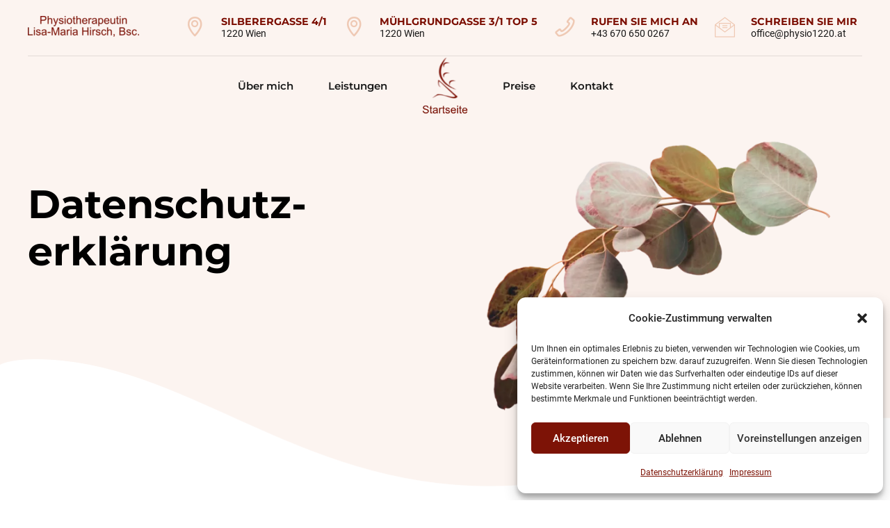

--- FILE ---
content_type: text/css
request_url: https://physio1220.at/wp-content/themes/tabula-child/style.css?ver=1.0.0
body_size: 2864
content:
/*
 Theme Name:   Tabula Child
 Theme URI:    http://tabula.bold-themes.com
 Description:  Tabula child theme
 Author:       BoldThemes
 Author URI:   http://bold-themes.com
 Template:     tabula
 Version:      1.0.0
 Tags:         one-column, right-sidebar, custom-menu, featured-images, sticky-post, theme-options, threaded-comments, translation-ready
 Text Domain:  tabula-child
*/


/* Theme customization starts here
-------------------------------------------------------------- */

/* Farbtest E1 */
.startseite-e1 .color-test .bt_bb_headline_content i {
	color: #FFC6A4 !important;
}
.startseite-e1 {
	background: -moz-linear-gradient(180deg, rgba(252,244,240,1) 48%, rgba(255,198,164,1) 100%), url(/wp-content/uploads/2024/03/ph-startseite-e1-b1-neu2.png) !important;
    background: -webkit-linear-gradient(180deg, rgba(252,244,240,1) 48%, rgba(255,198,164,1) 100%), url(/wp-content/uploads/2024/03/ph-startseite-e1-b1-neu2.png) !important;
    background: linear-gradient(180deg, rgba(252,244,240,1) 48%, rgba(255,198,164,1) 100%), url(/wp-content/uploads/2024/03/ph-startseite-e1-b1-neu2.png) !important;
}
.test-button-color .bt_bb_link {
	background: linear-gradient(45deg, #FFC6A4 0%, #AF5640 100%) !important;
}
/* Fliesstext */
body {
	font-size: 17px !important;
}
@media (max-width: 360px) {
	body {
	font-size: 14px !important;
}
}
/* Header */
.btMenuHorizontal .topBar {
	font-size: 1.0em !important;
}
.btMenuHorizontal .topBarInLogoArea, .btMenuHorizontal .topBar .topTools.btTopToolsLeft {
	height: 80px !important;
}
.btTopToolsLeft > .btTopBox.widget_media_image {
	padding-top: 10px;
}
.btMenuHorizontal .menuPort nav > ul > li.on > a:after, .btMenuHorizontal .menuPort nav > ul > li.current-menu-ancestor > a:after, .btMenuHorizontal .menuPort nav > ul > li.current-menu-item > a:after {
	transform: scale(0.1) !important;
}
.btMenuHorizontal .btIconWidgetTitle {
	color: #7B0D00 !important;
}
.menuPort {
	font-size: 15px !important;
}
.topBarInLogoArea .btIconWidget .btIconWidgetContent .btIconWidgetTitle {
	font-size: .85em !important;
}
/* Footer */
.bottom-footer {
	border-top: 1px solid #000;
	background-position: center bottom;
}
@media only screen and (max-width: 1980px) {
	.bottom-footer.bt_bb_color_scheme_2.bt_bb_section {
		background-image: url("/wp-content/uploads/2024/03/ph-footer-b1-3.png") !important;
	}
}
/* Buttons */
.bt_bb_color_scheme_5.bt_bb_button.bt_bb_style_filled a {
	background: rgb(239,201,180);
    background: -moz-linear-gradient(45deg, rgba(239,201,180,1) 0%, rgba(123,13,0,1) 100%);
    background: -webkit-linear-gradient(45deg, rgba(239,201,180,1) 0%, rgba(123,13,0,1) 100%);
    background: linear-gradient(45deg, rgba(239,201,180,1) 0%, rgba(123,13,0,1) 100%);
	box-shadow: unset !important;
}
.bt_bb_color_scheme_5.bt_bb_button.bt_bb_style_filled a:hover {
	color: #191919 !important;
	background: rgb(239,201,180);
    background: -moz-linear-gradient(45deg, rgba(239,201,180,0.5) 0%, rgba(123,13,0,0.5) 100%);
    background: -webkit-linear-gradient(45deg, rgba(239,201,180,0.5) 0%, rgba(123,13,0,0.5) 100%);
    background: linear-gradient(45deg, rgba(239,201,180,0.5) 0%, rgba(123,13,0,0.5) 100%);
	box-shadow: unset !important;
}
.btContactButton input[type='submit'] {
	color: #191919 !important;
	background: rgb(239,201,180);
    background: -moz-linear-gradient(45deg, rgba(239,201,180,1) 0%, rgba(123,13,0,1) 100%);
    background: -webkit-linear-gradient(45deg, rgba(239,201,180,1) 0%, rgba(123,13,0,1) 100%);
    background: linear-gradient(45deg, rgba(239,201,180,1) 0%, rgba(123,13,0,1) 100%);
	box-shadow: unset !important;
}
.btContactButton input:hover[type='submit'] {
	color: #191919 !important;
	background: rgb(239,201,180);
    background: -moz-linear-gradient(45deg, rgba(239,201,180,0.5) 0%, rgba(123,13,0,0.5) 100%);
    background: -webkit-linear-gradient(45deg, rgba(239,201,180,0.5) 0%, rgba(123,13,0,0.5) 100%);
    background: linear-gradient(45deg, rgba(239,201,180,0.5) 0%, rgba(123,13,0,0.5) 100%);
	box-shadow: unset !important;
}
/* Startseite E1 */
.startseite-e1 .bt_bb_headline_content i {
	font-style: normal;
	color: #efc9b4 !important;
}
.startseite-e1 .bt_bb_headline_content, .startseite-e1 p {
	max-width: 585px;
}
@media (max-width: 768px) {
	.startseite-e1 .banner {
		background-position: -80px 70% !important;
	}
}
/* Startseite E2 */
.startseite-e2 .spalte1 .bt_bb_icon_holder, .startseite-e2 .spalte2 .bt_bb_icon_holder, .startseite-e2 .spalte3 .bt_bb_icon_holder {
	visibility: hidden;
}
.startseite-e2 .spalte1 .bt_bb_icon_holder:after {
	visibility: visible;
	content: url(/wp-content/uploads/2024/02/ph-startseite-e2-i1.png);
}
.startseite-e2 .spalte1.bt_bb_fe_edit_box .bt_bb_icon_holder:after {
	visibility: visible;
	content: url(/wp-content/uploads/2024/02/ph-startseite-e2-i1-h.png);
}
.startseite-e2 .spalte2 .bt_bb_icon_holder:after {
	visibility: visible;
	content: url(/wp-content/uploads/2024/02/ph-startseite-e2-i2.png);
}
.startseite-e2 .spalte2.bt_bb_fe_edit_box .bt_bb_icon_holder:after {
	visibility: visible;
	content: url(/wp-content/uploads/2024/02/ph-startseite-e2-i2-h.png);
}
.startseite-e2 .spalte3 .bt_bb_icon_holder:after {
	visibility: visible;
	content: url(/wp-content/uploads/2024/02/ph-startseite-e2-i3.png);
}
.startseite-e2 .spalte3.bt_bb_fe_edit_box .bt_bb_icon_holder:after {
	visibility: visible;
	content: url(/wp-content/uploads/2024/02/ph-startseite-e2-i3-h.png);
}
@media only screen and (min-width: 1024px) {
	.startseite-e2-neu .bt_bb_image {
		max-width: 265.5px;
	}
}
.startseite-e2-neu .bt_bb_image,
.startseite-e2-neu .bt_bb_image.bt_bb_content_exists .bt_bb_image_content .bt_bb_image_content_flex .bt_bb_image_content_inner * {
    pointer-events: none;
}
/* Startseite E4 */
.startseite-e4 .bt_bb_accordion.bt_bb_color_scheme_8.bt_bb_style_outline .bt_bb_accordion_item.on .bt_bb_accordion_item_title_content, .startseite-e4 .bt_bb_accordion.bt_bb_color_scheme_8.bt_bb_style_outline .bt_bb_accordion_item:hover .bt_bb_accordion_item_title_content {
	background: rgb(239,201,180);
    background: -moz-linear-gradient(45deg, rgba(239,201,180,1) 0%, rgba(123,13,0,1) 100%);
    background: -webkit-linear-gradient(45deg, rgba(239,201,180,1) 0%, rgba(123,13,0,1) 100%);
    background: linear-gradient(45deg, rgba(239,201,180,1) 0%, rgba(123,13,0,1) 100%);
}
/* Startseite E6 */
.startseite-e6 .bt_bb_event_content_description {
	-webkit-line-clamp: 4 !important;
	max-height: 7.2em !important;
}
.startseite-e6 .bt_bb_event_date {
	visibility: hidden;
}
.startseite-e6 .bt_bb_event_date:before {
	visibility: visible;
	position: absolute;
	border-right: 1px solid #181818;
	padding-right: 0.3em;
	font-size: 3.2em;
    font-weight: 300;
}
.startseite-e6 .spalte1 .bt_bb_event_date:before {
	font-family: Essential;
	/* content: ""; */
	content: url(/wp-content/uploads/2024/02/ph-startseite-e2-i1.png);
}
.startseite-e6 .spalte2 .bt_bb_event_date:before {
	font-family: Icon7Stroke;
	/* content: ""; */
	content: url(/wp-content/uploads/2024/02/ph-startseite-e2-i3.png);
}
.startseite-e6 .spalte3 .bt_bb_event_date:before {
	font-family: Icon7Stroke;
	/* content: ""; */
	content: url(/wp-content/uploads/2024/02/ph-startseite-e6-i3.png);
}
.startseite-e6 .bt_bb_column .bt_bb_column_content, .startseite-e6 .bt_bb_column_inner .bt_bb_column_content {
	box-shadow: 0 15px 15px -10px rgba(0,0,0,.2);
}
.startseite-e6 .bt_bb_column .bt_bb_event_content_title {
	font-weight: 400 !important;
	font-family: 'Lato' !important;
	padding: 0 0 0 1em !important;
}
/* Startseite E7 */
.startseite-e7 .bt_bb_accordion_item:nth-child(1) .bt_bb_icon_holder, .startseite-e7 .bt_bb_accordion_item:nth-child(2) .bt_bb_icon_holder, .startseite-e7 .bt_bb_accordion_item:nth-child(3) .bt_bb_icon_holder  {
	visibility: hidden;
}
.startseite-e7 .bt_bb_accordion_item:nth-child(1) .bt_bb_icon_holder:after  {
	visibility: visible;
	margin-left: -30px;
	content: url(/wp-content/uploads/2024/02/ph-startseite-e7-i1.png);
}
.startseite-e7 .bt_bb_accordion_item:nth-child(2) .bt_bb_icon_holder:after  {
	visibility: visible;
	margin-left: -30px;
	content: url(/wp-content/uploads/2024/02/ph-startseite-e7-i2.png);
}
.startseite-e7 .bt_bb_accordion_item:nth-child(3) .bt_bb_icon_holder:after  {
	visibility: visible;
	margin-left: -30px;
	content: url(/wp-content/uploads/2024/02/ph-startseite-e7-i3.png);
}
/* Startseite E8 */
.btContact .btContactRow .icon_phone:before {
	content: "\e98e";
	font-family: Dripicons;
	color: #7B0D00;
	font-size: inherit;
}
.btContact .btContactRow .icon:before {
	color: #7B0D00 !important;
}
.startseite-e8 .bt_bb_cell_inner {
    box-shadow: 0px 0px 15px 0px rgba(0,0,0,.2);
}
body .btContactButton input[type='submit'] {
    background: linear-gradient(45deg, #FFC6A4 0%, #AF5640 100%) !important;
}
.startseite-e8 .bt_bb_cell_inner .btContactButton p {
	margin: 0px !important;
}

/* RECHTLICHE UNTERSEITEN */
.imp-header-all{line-height: 1.2; margin-top: 20px; margin-bottom: 10px;font-size: 28px !important;}
.imp-paragraph{margin-bottom: 10px; line-height: 26px; font-size: 16px;}
.ds-header-all{line-height: 1.2; margin-top: 20px; margin-bottom: 10px;}
.ds-header-1{font-size:28px !important;}
.ds-header-2{font-size:24px !important;}
.ds-header-3{font-size:20px !important;}
.ds-wrapper{margin-left: 20px;}
.ds-paragraph{margin-bottom: 10px; line-height: 26px; font-size: 16px;}

/* SEO MENU */
.menu-seo-seitenleiste-container{
	position: fixed !important;
	right: 0 !important;
	top: 50% !important;
	width: 200px !important;
	z-index: 9999999999999999;
}

*[id^="menu-seo-seitenleiste"]{
	list-style: none !important;
	margin: 0 !important;
	padding: 0 !important;
}

*[id^="menu-seo-seitenleiste"] > li{
	height: 44px !important;
	background-color: #efc9b4 !important;
	margin: 0px 0px 2px 0px !important;
	list-style: none !important;
}

*[id^="menu-seo-seitenleiste"] > li:last-child{
	margin-bottom: 0px !important;
}

*[id^="menu-seo-seitenleiste"] > li > a{
	width: 100% !important;
	height: 100% !important;
	float: left !important;
	color: #000000 !important;
	display: flex !important;
	flex-direction: column !important;
	justify-content: center !important;
	box-sizing: border-box!important;
	padding: 9px 0px 9px 18px !important;
	font-size: 12px !important;
	line-height: 0 !important;
}

*[id^="menu-seo-seitenleiste"] > li > a:hover{
	color: #000000 !important;
}

@media only screen and (max-width: 1200px){
	.menu-seo-seitenleiste-container{
		display: none;
	}
}

/* SEO PAGES */
.seo-ueberschrift {
	text-align:center;
	margin-bottom: 100px;
}
.seo-wrapper,
.seo-row{
	width: 100%;
}

.seo-wrapper{
	max-width: 1300px;
	margin: auto;
}

.seo-row{
	display: flex;
	margin-bottom: 80px;
}

.seo-row:last-child{
	margin-bottom: 0px;
}

.seo-column{
	width: 50%;
	max-height: 100%;
	float: left;
	flex: 1;
	position: relative;
}

.seo-image-inner-left{
    background-size: cover;
    background-repeat: no-repeat;
    background-position: center;
    width: 100%;
    height: 80%;
    position: absolute;
	right: 0;
    top: 50%;
    transform: translateY(-50%);
}

.seo-image-inner-right{
    background-size: cover;
    background-repeat: no-repeat;
    background-position: center;
    width: 100%;
    height: 80%;
    position: absolute;
	left: 0;
    top: 50%;
    transform: translateY(-50%);
}

.seo-text{
	background-color: #efc9b4;
}

.seo-text-inner,
.seo-text-inner > p,
.seo-text-inner > h3{
	color: #000000 !important;
}

.seo-text-inner,
.seo-text-inner > p{
	font-size: 16px !important;
	line-height: 24px !important;
}

.seo-text-inner > h3{
	font-size: 26px !important;
	line-height: 30px !important;
	margin: 0px 0px 14px 0px !important;
}

.seo-text-inner{
	padding: 60px;
	box-sizing: border-box;
}
.seo-text-inner a {
	color: #000000 !important;
	text-decoration: underline !important;
}

@media only screen and (max-width: 1200px){	
	.seo-row{
		flex-direction: column;
		margin-bottom: 40px;
	}
	
	.seo-column{
		width: 100%;
		min-height: 400px;
		flex: 0 0 100%;
	}
	
	.seo-row:nth-child(odd) > .seo-column:first-child{
		order: 2;
	}
	
	.seo-row:nth-child(odd) > .seo-column:last-child{
		order: 1;
	}
	
	.seo-text-inner{
		padding: 32px;
	}
	
	.seo-image-inner-left{
		height: 100%;
	}
	
	.seo-text-inner > h3{
		font-size: 24px !important;
	}
	
	.seo-text-inner,
	.seo-text-inner > p{
		font-size: 14px !important;
		line-height: 20px !important;
	}
}
/* Mobiloptimierung */
.btMenuVertical.btTransparentDarkHeader .btVerticalHeaderTop {
	background-color: #ffffff00 !important;
}
.btMenuVertical.btStickyHeaderActive.btStickyHeaderOpen .btVerticalHeaderTop {
	background-color: #ffffff !important;
}
.btMenuVertical .mainHeader .logo {
	width: auto !important;
}
.btMenuVertical .mainHeader .logo img {
	width: 70px;
}
@media (max-width: 768px) {
	.btMenuVertical .mainHeader .topBar .btIconWidget {
		margin-left: .25em !important;
	}
	.btMenuVertical .topBarInLogoArea .btIconWidget {
		margin-bottom: 0px !important;
	}
	.btMenuVertical .topBarInLogoArea .btIconWidget:nth-child(2) {
		margin-bottom: 60px !important;
	}
	.bt_bb_section.bt_bb_bottom_spacing_extra_large.startseite-e1 > .bt_bb_port {
		padding-bottom: 2em;
	}
	.btMenuVertical .mainHeader .topBarInMenu .btIconWidget.btWidgetWithText .bt_bb_icon_holder:before, .btMenuVertical .mainHeader .topBar .btIconWidget.btWidgetWithText .bt_bb_icon_holder:before, .btMenuVertical .mainHeader .topBarInLogoArea .btIconWidget.btWidgetWithText .bt_bb_icon_holder:before {
    font-size: 1em !important;
	}
	.topBarInLogoAreaCell {
		display: flex;
		flex-direction: column;
	}
	.topBarInLogoAreaCell .btWidgetWithText:nth-child(1) {
		order: 3;
	}
	.topBarInLogoAreaCell .btWidgetWithText:nth-child(2) {
		order: 4;
	}
	.topBarInLogoAreaCell .btWidgetWithText:nth-child(3) {
		order: 1;
	}
	.topBarInLogoAreaCell .btWidgetWithText:nth-child(4) {
		order: 2;
	}
	.mainHeaderInner .btTopToolsLeft {
		display: none;
	}
	.startseite-kreise .spalte {
		padding-left: 50px !important;
		padding-right: 50px !important;
	}
	#leistungen .rechtespalte {
		margin-top: -1px !important;
	}
	.startseite-e6 .spalte1, .startseite-e6 .spalte2, .startseite-e6 .spalte3 {
		margin-top: 50px;
	}
	.startseite-e7 .bt_bb_column_content {
		padding-left: 0px !important;
		padding-right: 0px !important;
	}
	.startseite-e7 .bt_bb_accordion_item_content {
		    padding: 0 1em 2em 1em !important;
	}
	.btSiteFooter .bt_bb_cell_inner .bt_bb_column_content_inner {
		display: flex;
    	flex-direction: column;
    	align-items: center;
	}
	.btSiteFooter .bt_bb_cell_inner .bt_bb_raw_content {
		text-align: center;
	}
	}
@media (max-width: 420px) {
	.startseite-e6 .bt_bb_event_content_description {
		font-size: 3.4vw !important;
	}
}
/* Cookie Richtlinien */
.cmplz-document-eu h2 {
	font-size: 28px !important;
}
.cmplz-document-eu h3 {
	font-size: 24px !important;
}

--- FILE ---
content_type: text/css
request_url: https://physio1220.at/wp-content/uploads/omgf/boldthemes-fonts/boldthemes-fonts.css?ver=1685005537
body_size: 546
content:

@font-face{font-family:'Josefin Sans';font-style:italic;font-weight:100;font-display:swap;src:url('//physio1220.at/wp-content/uploads/omgf/boldthemes-fonts/josefin-sans-italic-latin-ext.woff2')format('woff2');unicode-range:U+0100-02AF, U+0304, U+0308, U+0329, U+1E00-1E9F, U+1EF2-1EFF, U+2020, U+20A0-20AB, U+20AD-20C0, U+2113, U+2C60-2C7F, U+A720-A7FF;}@font-face{font-family:'Josefin Sans';font-style:italic;font-weight:100;font-display:swap;src:url('//physio1220.at/wp-content/uploads/omgf/boldthemes-fonts/josefin-sans-italic-latin.woff2')format('woff2');unicode-range:U+0000-00FF, U+0131, U+0152-0153, U+02BB-02BC, U+02C6, U+02DA, U+02DC, U+0304, U+0308, U+0329, U+2000-206F, U+2074, U+20AC, U+2122, U+2191, U+2193, U+2212, U+2215, U+FEFF, U+FFFD;}@font-face{font-family:'Josefin Sans';font-style:italic;font-weight:200;font-display:swap;src:url('//physio1220.at/wp-content/uploads/omgf/boldthemes-fonts/josefin-sans-italic-latin-ext.woff2')format('woff2');unicode-range:U+0100-02AF, U+0304, U+0308, U+0329, U+1E00-1E9F, U+1EF2-1EFF, U+2020, U+20A0-20AB, U+20AD-20C0, U+2113, U+2C60-2C7F, U+A720-A7FF;}@font-face{font-family:'Josefin Sans';font-style:italic;font-weight:200;font-display:swap;src:url('//physio1220.at/wp-content/uploads/omgf/boldthemes-fonts/josefin-sans-italic-latin.woff2')format('woff2');unicode-range:U+0000-00FF, U+0131, U+0152-0153, U+02BB-02BC, U+02C6, U+02DA, U+02DC, U+0304, U+0308, U+0329, U+2000-206F, U+2074, U+20AC, U+2122, U+2191, U+2193, U+2212, U+2215, U+FEFF, U+FFFD;}@font-face{font-family:'Josefin Sans';font-style:italic;font-weight:300;font-display:swap;src:url('//physio1220.at/wp-content/uploads/omgf/boldthemes-fonts/josefin-sans-italic-latin-ext.woff2')format('woff2');unicode-range:U+0100-02AF, U+0304, U+0308, U+0329, U+1E00-1E9F, U+1EF2-1EFF, U+2020, U+20A0-20AB, U+20AD-20C0, U+2113, U+2C60-2C7F, U+A720-A7FF;}@font-face{font-family:'Josefin Sans';font-style:italic;font-weight:300;font-display:swap;src:url('//physio1220.at/wp-content/uploads/omgf/boldthemes-fonts/josefin-sans-italic-latin.woff2')format('woff2');unicode-range:U+0000-00FF, U+0131, U+0152-0153, U+02BB-02BC, U+02C6, U+02DA, U+02DC, U+0304, U+0308, U+0329, U+2000-206F, U+2074, U+20AC, U+2122, U+2191, U+2193, U+2212, U+2215, U+FEFF, U+FFFD;}@font-face{font-family:'Josefin Sans';font-style:italic;font-weight:400;font-display:swap;src:url('//physio1220.at/wp-content/uploads/omgf/boldthemes-fonts/josefin-sans-italic-latin-ext.woff2')format('woff2');unicode-range:U+0100-02AF, U+0304, U+0308, U+0329, U+1E00-1E9F, U+1EF2-1EFF, U+2020, U+20A0-20AB, U+20AD-20C0, U+2113, U+2C60-2C7F, U+A720-A7FF;}@font-face{font-family:'Josefin Sans';font-style:italic;font-weight:400;font-display:swap;src:url('//physio1220.at/wp-content/uploads/omgf/boldthemes-fonts/josefin-sans-italic-latin.woff2')format('woff2');unicode-range:U+0000-00FF, U+0131, U+0152-0153, U+02BB-02BC, U+02C6, U+02DA, U+02DC, U+0304, U+0308, U+0329, U+2000-206F, U+2074, U+20AC, U+2122, U+2191, U+2193, U+2212, U+2215, U+FEFF, U+FFFD;}@font-face{font-family:'Josefin Sans';font-style:italic;font-weight:500;font-display:swap;src:url('//physio1220.at/wp-content/uploads/omgf/boldthemes-fonts/josefin-sans-italic-latin-ext.woff2')format('woff2');unicode-range:U+0100-02AF, U+0304, U+0308, U+0329, U+1E00-1E9F, U+1EF2-1EFF, U+2020, U+20A0-20AB, U+20AD-20C0, U+2113, U+2C60-2C7F, U+A720-A7FF;}@font-face{font-family:'Josefin Sans';font-style:italic;font-weight:500;font-display:swap;src:url('//physio1220.at/wp-content/uploads/omgf/boldthemes-fonts/josefin-sans-italic-latin.woff2')format('woff2');unicode-range:U+0000-00FF, U+0131, U+0152-0153, U+02BB-02BC, U+02C6, U+02DA, U+02DC, U+0304, U+0308, U+0329, U+2000-206F, U+2074, U+20AC, U+2122, U+2191, U+2193, U+2212, U+2215, U+FEFF, U+FFFD;}@font-face{font-family:'Josefin Sans';font-style:italic;font-weight:600;font-display:swap;src:url('//physio1220.at/wp-content/uploads/omgf/boldthemes-fonts/josefin-sans-italic-latin-ext.woff2')format('woff2');unicode-range:U+0100-02AF, U+0304, U+0308, U+0329, U+1E00-1E9F, U+1EF2-1EFF, U+2020, U+20A0-20AB, U+20AD-20C0, U+2113, U+2C60-2C7F, U+A720-A7FF;}@font-face{font-family:'Josefin Sans';font-style:italic;font-weight:600;font-display:swap;src:url('//physio1220.at/wp-content/uploads/omgf/boldthemes-fonts/josefin-sans-italic-latin.woff2')format('woff2');unicode-range:U+0000-00FF, U+0131, U+0152-0153, U+02BB-02BC, U+02C6, U+02DA, U+02DC, U+0304, U+0308, U+0329, U+2000-206F, U+2074, U+20AC, U+2122, U+2191, U+2193, U+2212, U+2215, U+FEFF, U+FFFD;}@font-face{font-family:'Josefin Sans';font-style:italic;font-weight:700;font-display:swap;src:url('//physio1220.at/wp-content/uploads/omgf/boldthemes-fonts/josefin-sans-italic-latin-ext.woff2')format('woff2');unicode-range:U+0100-02AF, U+0304, U+0308, U+0329, U+1E00-1E9F, U+1EF2-1EFF, U+2020, U+20A0-20AB, U+20AD-20C0, U+2113, U+2C60-2C7F, U+A720-A7FF;}@font-face{font-family:'Josefin Sans';font-style:italic;font-weight:700;font-display:swap;src:url('//physio1220.at/wp-content/uploads/omgf/boldthemes-fonts/josefin-sans-italic-latin.woff2')format('woff2');unicode-range:U+0000-00FF, U+0131, U+0152-0153, U+02BB-02BC, U+02C6, U+02DA, U+02DC, U+0304, U+0308, U+0329, U+2000-206F, U+2074, U+20AC, U+2122, U+2191, U+2193, U+2212, U+2215, U+FEFF, U+FFFD;}@font-face{font-family:'Josefin Sans';font-style:normal;font-weight:100;font-display:swap;src:url('//physio1220.at/wp-content/uploads/omgf/boldthemes-fonts/josefin-sans-normal-latin-ext.woff2')format('woff2');unicode-range:U+0100-02AF, U+0304, U+0308, U+0329, U+1E00-1E9F, U+1EF2-1EFF, U+2020, U+20A0-20AB, U+20AD-20C0, U+2113, U+2C60-2C7F, U+A720-A7FF;}@font-face{font-family:'Josefin Sans';font-style:normal;font-weight:100;font-display:swap;src:url('//physio1220.at/wp-content/uploads/omgf/boldthemes-fonts/josefin-sans-normal-latin.woff2')format('woff2');unicode-range:U+0000-00FF, U+0131, U+0152-0153, U+02BB-02BC, U+02C6, U+02DA, U+02DC, U+0304, U+0308, U+0329, U+2000-206F, U+2074, U+20AC, U+2122, U+2191, U+2193, U+2212, U+2215, U+FEFF, U+FFFD;}@font-face{font-family:'Josefin Sans';font-style:normal;font-weight:200;font-display:swap;src:url('//physio1220.at/wp-content/uploads/omgf/boldthemes-fonts/josefin-sans-normal-latin-ext.woff2')format('woff2');unicode-range:U+0100-02AF, U+0304, U+0308, U+0329, U+1E00-1E9F, U+1EF2-1EFF, U+2020, U+20A0-20AB, U+20AD-20C0, U+2113, U+2C60-2C7F, U+A720-A7FF;}@font-face{font-family:'Josefin Sans';font-style:normal;font-weight:200;font-display:swap;src:url('//physio1220.at/wp-content/uploads/omgf/boldthemes-fonts/josefin-sans-normal-latin.woff2')format('woff2');unicode-range:U+0000-00FF, U+0131, U+0152-0153, U+02BB-02BC, U+02C6, U+02DA, U+02DC, U+0304, U+0308, U+0329, U+2000-206F, U+2074, U+20AC, U+2122, U+2191, U+2193, U+2212, U+2215, U+FEFF, U+FFFD;}@font-face{font-family:'Josefin Sans';font-style:normal;font-weight:300;font-display:swap;src:url('//physio1220.at/wp-content/uploads/omgf/boldthemes-fonts/josefin-sans-normal-latin-ext.woff2')format('woff2');unicode-range:U+0100-02AF, U+0304, U+0308, U+0329, U+1E00-1E9F, U+1EF2-1EFF, U+2020, U+20A0-20AB, U+20AD-20C0, U+2113, U+2C60-2C7F, U+A720-A7FF;}@font-face{font-family:'Josefin Sans';font-style:normal;font-weight:300;font-display:swap;src:url('//physio1220.at/wp-content/uploads/omgf/boldthemes-fonts/josefin-sans-normal-latin.woff2')format('woff2');unicode-range:U+0000-00FF, U+0131, U+0152-0153, U+02BB-02BC, U+02C6, U+02DA, U+02DC, U+0304, U+0308, U+0329, U+2000-206F, U+2074, U+20AC, U+2122, U+2191, U+2193, U+2212, U+2215, U+FEFF, U+FFFD;}@font-face{font-family:'Josefin Sans';font-style:normal;font-weight:400;font-display:swap;src:url('//physio1220.at/wp-content/uploads/omgf/boldthemes-fonts/josefin-sans-normal-latin-ext.woff2')format('woff2');unicode-range:U+0100-02AF, U+0304, U+0308, U+0329, U+1E00-1E9F, U+1EF2-1EFF, U+2020, U+20A0-20AB, U+20AD-20C0, U+2113, U+2C60-2C7F, U+A720-A7FF;}@font-face{font-family:'Josefin Sans';font-style:normal;font-weight:400;font-display:swap;src:url('//physio1220.at/wp-content/uploads/omgf/boldthemes-fonts/josefin-sans-normal-latin.woff2')format('woff2');unicode-range:U+0000-00FF, U+0131, U+0152-0153, U+02BB-02BC, U+02C6, U+02DA, U+02DC, U+0304, U+0308, U+0329, U+2000-206F, U+2074, U+20AC, U+2122, U+2191, U+2193, U+2212, U+2215, U+FEFF, U+FFFD;}@font-face{font-family:'Josefin Sans';font-style:normal;font-weight:500;font-display:swap;src:url('//physio1220.at/wp-content/uploads/omgf/boldthemes-fonts/josefin-sans-normal-latin-ext.woff2')format('woff2');unicode-range:U+0100-02AF, U+0304, U+0308, U+0329, U+1E00-1E9F, U+1EF2-1EFF, U+2020, U+20A0-20AB, U+20AD-20C0, U+2113, U+2C60-2C7F, U+A720-A7FF;}@font-face{font-family:'Josefin Sans';font-style:normal;font-weight:500;font-display:swap;src:url('//physio1220.at/wp-content/uploads/omgf/boldthemes-fonts/josefin-sans-normal-latin.woff2')format('woff2');unicode-range:U+0000-00FF, U+0131, U+0152-0153, U+02BB-02BC, U+02C6, U+02DA, U+02DC, U+0304, U+0308, U+0329, U+2000-206F, U+2074, U+20AC, U+2122, U+2191, U+2193, U+2212, U+2215, U+FEFF, U+FFFD;}@font-face{font-family:'Josefin Sans';font-style:normal;font-weight:600;font-display:swap;src:url('//physio1220.at/wp-content/uploads/omgf/boldthemes-fonts/josefin-sans-normal-latin-ext.woff2')format('woff2');unicode-range:U+0100-02AF, U+0304, U+0308, U+0329, U+1E00-1E9F, U+1EF2-1EFF, U+2020, U+20A0-20AB, U+20AD-20C0, U+2113, U+2C60-2C7F, U+A720-A7FF;}@font-face{font-family:'Josefin Sans';font-style:normal;font-weight:600;font-display:swap;src:url('//physio1220.at/wp-content/uploads/omgf/boldthemes-fonts/josefin-sans-normal-latin.woff2')format('woff2');unicode-range:U+0000-00FF, U+0131, U+0152-0153, U+02BB-02BC, U+02C6, U+02DA, U+02DC, U+0304, U+0308, U+0329, U+2000-206F, U+2074, U+20AC, U+2122, U+2191, U+2193, U+2212, U+2215, U+FEFF, U+FFFD;}@font-face{font-family:'Josefin Sans';font-style:normal;font-weight:700;font-display:swap;src:url('//physio1220.at/wp-content/uploads/omgf/boldthemes-fonts/josefin-sans-normal-latin-ext.woff2')format('woff2');unicode-range:U+0100-02AF, U+0304, U+0308, U+0329, U+1E00-1E9F, U+1EF2-1EFF, U+2020, U+20A0-20AB, U+20AD-20C0, U+2113, U+2C60-2C7F, U+A720-A7FF;}@font-face{font-family:'Josefin Sans';font-style:normal;font-weight:700;font-display:swap;src:url('//physio1220.at/wp-content/uploads/omgf/boldthemes-fonts/josefin-sans-normal-latin.woff2')format('woff2');unicode-range:U+0000-00FF, U+0131, U+0152-0153, U+02BB-02BC, U+02C6, U+02DA, U+02DC, U+0304, U+0308, U+0329, U+2000-206F, U+2074, U+20AC, U+2122, U+2191, U+2193, U+2212, U+2215, U+FEFF, U+FFFD;}@font-face{font-family:'Montserrat';font-style:italic;font-weight:100;font-display:swap;src:url('//physio1220.at/wp-content/uploads/omgf/boldthemes-fonts/montserrat-italic-latin-ext.woff2')format('woff2');unicode-range:U+0100-02AF, U+0304, U+0308, U+0329, U+1E00-1E9F, U+1EF2-1EFF, U+2020, U+20A0-20AB, U+20AD-20C0, U+2113, U+2C60-2C7F, U+A720-A7FF;}@font-face{font-family:'Montserrat';font-style:italic;font-weight:100;font-display:swap;src:url('//physio1220.at/wp-content/uploads/omgf/boldthemes-fonts/montserrat-italic-latin.woff2')format('woff2');unicode-range:U+0000-00FF, U+0131, U+0152-0153, U+02BB-02BC, U+02C6, U+02DA, U+02DC, U+0304, U+0308, U+0329, U+2000-206F, U+2074, U+20AC, U+2122, U+2191, U+2193, U+2212, U+2215, U+FEFF, U+FFFD;}@font-face{font-family:'Montserrat';font-style:italic;font-weight:200;font-display:swap;src:url('//physio1220.at/wp-content/uploads/omgf/boldthemes-fonts/montserrat-italic-latin-ext.woff2')format('woff2');unicode-range:U+0100-02AF, U+0304, U+0308, U+0329, U+1E00-1E9F, U+1EF2-1EFF, U+2020, U+20A0-20AB, U+20AD-20C0, U+2113, U+2C60-2C7F, U+A720-A7FF;}@font-face{font-family:'Montserrat';font-style:italic;font-weight:200;font-display:swap;src:url('//physio1220.at/wp-content/uploads/omgf/boldthemes-fonts/montserrat-italic-latin.woff2')format('woff2');unicode-range:U+0000-00FF, U+0131, U+0152-0153, U+02BB-02BC, U+02C6, U+02DA, U+02DC, U+0304, U+0308, U+0329, U+2000-206F, U+2074, U+20AC, U+2122, U+2191, U+2193, U+2212, U+2215, U+FEFF, U+FFFD;}@font-face{font-family:'Montserrat';font-style:italic;font-weight:300;font-display:swap;src:url('//physio1220.at/wp-content/uploads/omgf/boldthemes-fonts/montserrat-italic-latin-ext.woff2')format('woff2');unicode-range:U+0100-02AF, U+0304, U+0308, U+0329, U+1E00-1E9F, U+1EF2-1EFF, U+2020, U+20A0-20AB, U+20AD-20C0, U+2113, U+2C60-2C7F, U+A720-A7FF;}@font-face{font-family:'Montserrat';font-style:italic;font-weight:300;font-display:swap;src:url('//physio1220.at/wp-content/uploads/omgf/boldthemes-fonts/montserrat-italic-latin.woff2')format('woff2');unicode-range:U+0000-00FF, U+0131, U+0152-0153, U+02BB-02BC, U+02C6, U+02DA, U+02DC, U+0304, U+0308, U+0329, U+2000-206F, U+2074, U+20AC, U+2122, U+2191, U+2193, U+2212, U+2215, U+FEFF, U+FFFD;}@font-face{font-family:'Montserrat';font-style:italic;font-weight:400;font-display:swap;src:url('//physio1220.at/wp-content/uploads/omgf/boldthemes-fonts/montserrat-italic-latin-ext.woff2')format('woff2');unicode-range:U+0100-02AF, U+0304, U+0308, U+0329, U+1E00-1E9F, U+1EF2-1EFF, U+2020, U+20A0-20AB, U+20AD-20C0, U+2113, U+2C60-2C7F, U+A720-A7FF;}@font-face{font-family:'Montserrat';font-style:italic;font-weight:400;font-display:swap;src:url('//physio1220.at/wp-content/uploads/omgf/boldthemes-fonts/montserrat-italic-latin.woff2')format('woff2');unicode-range:U+0000-00FF, U+0131, U+0152-0153, U+02BB-02BC, U+02C6, U+02DA, U+02DC, U+0304, U+0308, U+0329, U+2000-206F, U+2074, U+20AC, U+2122, U+2191, U+2193, U+2212, U+2215, U+FEFF, U+FFFD;}@font-face{font-family:'Montserrat';font-style:italic;font-weight:500;font-display:swap;src:url('//physio1220.at/wp-content/uploads/omgf/boldthemes-fonts/montserrat-italic-latin-ext.woff2')format('woff2');unicode-range:U+0100-02AF, U+0304, U+0308, U+0329, U+1E00-1E9F, U+1EF2-1EFF, U+2020, U+20A0-20AB, U+20AD-20C0, U+2113, U+2C60-2C7F, U+A720-A7FF;}@font-face{font-family:'Montserrat';font-style:italic;font-weight:500;font-display:swap;src:url('//physio1220.at/wp-content/uploads/omgf/boldthemes-fonts/montserrat-italic-latin.woff2')format('woff2');unicode-range:U+0000-00FF, U+0131, U+0152-0153, U+02BB-02BC, U+02C6, U+02DA, U+02DC, U+0304, U+0308, U+0329, U+2000-206F, U+2074, U+20AC, U+2122, U+2191, U+2193, U+2212, U+2215, U+FEFF, U+FFFD;}@font-face{font-family:'Montserrat';font-style:italic;font-weight:600;font-display:swap;src:url('//physio1220.at/wp-content/uploads/omgf/boldthemes-fonts/montserrat-italic-latin-ext.woff2')format('woff2');unicode-range:U+0100-02AF, U+0304, U+0308, U+0329, U+1E00-1E9F, U+1EF2-1EFF, U+2020, U+20A0-20AB, U+20AD-20C0, U+2113, U+2C60-2C7F, U+A720-A7FF;}@font-face{font-family:'Montserrat';font-style:italic;font-weight:600;font-display:swap;src:url('//physio1220.at/wp-content/uploads/omgf/boldthemes-fonts/montserrat-italic-latin.woff2')format('woff2');unicode-range:U+0000-00FF, U+0131, U+0152-0153, U+02BB-02BC, U+02C6, U+02DA, U+02DC, U+0304, U+0308, U+0329, U+2000-206F, U+2074, U+20AC, U+2122, U+2191, U+2193, U+2212, U+2215, U+FEFF, U+FFFD;}@font-face{font-family:'Montserrat';font-style:italic;font-weight:700;font-display:swap;src:url('//physio1220.at/wp-content/uploads/omgf/boldthemes-fonts/montserrat-italic-latin-ext.woff2')format('woff2');unicode-range:U+0100-02AF, U+0304, U+0308, U+0329, U+1E00-1E9F, U+1EF2-1EFF, U+2020, U+20A0-20AB, U+20AD-20C0, U+2113, U+2C60-2C7F, U+A720-A7FF;}@font-face{font-family:'Montserrat';font-style:italic;font-weight:700;font-display:swap;src:url('//physio1220.at/wp-content/uploads/omgf/boldthemes-fonts/montserrat-italic-latin.woff2')format('woff2');unicode-range:U+0000-00FF, U+0131, U+0152-0153, U+02BB-02BC, U+02C6, U+02DA, U+02DC, U+0304, U+0308, U+0329, U+2000-206F, U+2074, U+20AC, U+2122, U+2191, U+2193, U+2212, U+2215, U+FEFF, U+FFFD;}@font-face{font-family:'Montserrat';font-style:italic;font-weight:800;font-display:swap;src:url('//physio1220.at/wp-content/uploads/omgf/boldthemes-fonts/montserrat-italic-latin-ext.woff2')format('woff2');unicode-range:U+0100-02AF, U+0304, U+0308, U+0329, U+1E00-1E9F, U+1EF2-1EFF, U+2020, U+20A0-20AB, U+20AD-20C0, U+2113, U+2C60-2C7F, U+A720-A7FF;}@font-face{font-family:'Montserrat';font-style:italic;font-weight:800;font-display:swap;src:url('//physio1220.at/wp-content/uploads/omgf/boldthemes-fonts/montserrat-italic-latin.woff2')format('woff2');unicode-range:U+0000-00FF, U+0131, U+0152-0153, U+02BB-02BC, U+02C6, U+02DA, U+02DC, U+0304, U+0308, U+0329, U+2000-206F, U+2074, U+20AC, U+2122, U+2191, U+2193, U+2212, U+2215, U+FEFF, U+FFFD;}@font-face{font-family:'Montserrat';font-style:italic;font-weight:900;font-display:swap;src:url('//physio1220.at/wp-content/uploads/omgf/boldthemes-fonts/montserrat-italic-latin-ext.woff2')format('woff2');unicode-range:U+0100-02AF, U+0304, U+0308, U+0329, U+1E00-1E9F, U+1EF2-1EFF, U+2020, U+20A0-20AB, U+20AD-20C0, U+2113, U+2C60-2C7F, U+A720-A7FF;}@font-face{font-family:'Montserrat';font-style:italic;font-weight:900;font-display:swap;src:url('//physio1220.at/wp-content/uploads/omgf/boldthemes-fonts/montserrat-italic-latin.woff2')format('woff2');unicode-range:U+0000-00FF, U+0131, U+0152-0153, U+02BB-02BC, U+02C6, U+02DA, U+02DC, U+0304, U+0308, U+0329, U+2000-206F, U+2074, U+20AC, U+2122, U+2191, U+2193, U+2212, U+2215, U+FEFF, U+FFFD;}@font-face{font-family:'Montserrat';font-style:normal;font-weight:100;font-display:swap;src:url('//physio1220.at/wp-content/uploads/omgf/boldthemes-fonts/montserrat-normal-latin-ext.woff2')format('woff2');unicode-range:U+0100-02AF, U+0304, U+0308, U+0329, U+1E00-1E9F, U+1EF2-1EFF, U+2020, U+20A0-20AB, U+20AD-20C0, U+2113, U+2C60-2C7F, U+A720-A7FF;}@font-face{font-family:'Montserrat';font-style:normal;font-weight:100;font-display:swap;src:url('//physio1220.at/wp-content/uploads/omgf/boldthemes-fonts/montserrat-normal-latin.woff2')format('woff2');unicode-range:U+0000-00FF, U+0131, U+0152-0153, U+02BB-02BC, U+02C6, U+02DA, U+02DC, U+0304, U+0308, U+0329, U+2000-206F, U+2074, U+20AC, U+2122, U+2191, U+2193, U+2212, U+2215, U+FEFF, U+FFFD;}@font-face{font-family:'Montserrat';font-style:normal;font-weight:200;font-display:swap;src:url('//physio1220.at/wp-content/uploads/omgf/boldthemes-fonts/montserrat-normal-latin-ext.woff2')format('woff2');unicode-range:U+0100-02AF, U+0304, U+0308, U+0329, U+1E00-1E9F, U+1EF2-1EFF, U+2020, U+20A0-20AB, U+20AD-20C0, U+2113, U+2C60-2C7F, U+A720-A7FF;}@font-face{font-family:'Montserrat';font-style:normal;font-weight:200;font-display:swap;src:url('//physio1220.at/wp-content/uploads/omgf/boldthemes-fonts/montserrat-normal-latin.woff2')format('woff2');unicode-range:U+0000-00FF, U+0131, U+0152-0153, U+02BB-02BC, U+02C6, U+02DA, U+02DC, U+0304, U+0308, U+0329, U+2000-206F, U+2074, U+20AC, U+2122, U+2191, U+2193, U+2212, U+2215, U+FEFF, U+FFFD;}@font-face{font-family:'Montserrat';font-style:normal;font-weight:300;font-display:swap;src:url('//physio1220.at/wp-content/uploads/omgf/boldthemes-fonts/montserrat-normal-latin-ext.woff2')format('woff2');unicode-range:U+0100-02AF, U+0304, U+0308, U+0329, U+1E00-1E9F, U+1EF2-1EFF, U+2020, U+20A0-20AB, U+20AD-20C0, U+2113, U+2C60-2C7F, U+A720-A7FF;}@font-face{font-family:'Montserrat';font-style:normal;font-weight:300;font-display:swap;src:url('//physio1220.at/wp-content/uploads/omgf/boldthemes-fonts/montserrat-normal-latin.woff2')format('woff2');unicode-range:U+0000-00FF, U+0131, U+0152-0153, U+02BB-02BC, U+02C6, U+02DA, U+02DC, U+0304, U+0308, U+0329, U+2000-206F, U+2074, U+20AC, U+2122, U+2191, U+2193, U+2212, U+2215, U+FEFF, U+FFFD;}@font-face{font-family:'Montserrat';font-style:normal;font-weight:400;font-display:swap;src:url('//physio1220.at/wp-content/uploads/omgf/boldthemes-fonts/montserrat-normal-latin-ext.woff2')format('woff2');unicode-range:U+0100-02AF, U+0304, U+0308, U+0329, U+1E00-1E9F, U+1EF2-1EFF, U+2020, U+20A0-20AB, U+20AD-20C0, U+2113, U+2C60-2C7F, U+A720-A7FF;}@font-face{font-family:'Montserrat';font-style:normal;font-weight:400;font-display:swap;src:url('//physio1220.at/wp-content/uploads/omgf/boldthemes-fonts/montserrat-normal-latin.woff2')format('woff2');unicode-range:U+0000-00FF, U+0131, U+0152-0153, U+02BB-02BC, U+02C6, U+02DA, U+02DC, U+0304, U+0308, U+0329, U+2000-206F, U+2074, U+20AC, U+2122, U+2191, U+2193, U+2212, U+2215, U+FEFF, U+FFFD;}@font-face{font-family:'Montserrat';font-style:normal;font-weight:500;font-display:swap;src:url('//physio1220.at/wp-content/uploads/omgf/boldthemes-fonts/montserrat-normal-latin-ext.woff2')format('woff2');unicode-range:U+0100-02AF, U+0304, U+0308, U+0329, U+1E00-1E9F, U+1EF2-1EFF, U+2020, U+20A0-20AB, U+20AD-20C0, U+2113, U+2C60-2C7F, U+A720-A7FF;}@font-face{font-family:'Montserrat';font-style:normal;font-weight:500;font-display:swap;src:url('//physio1220.at/wp-content/uploads/omgf/boldthemes-fonts/montserrat-normal-latin.woff2')format('woff2');unicode-range:U+0000-00FF, U+0131, U+0152-0153, U+02BB-02BC, U+02C6, U+02DA, U+02DC, U+0304, U+0308, U+0329, U+2000-206F, U+2074, U+20AC, U+2122, U+2191, U+2193, U+2212, U+2215, U+FEFF, U+FFFD;}@font-face{font-family:'Montserrat';font-style:normal;font-weight:600;font-display:swap;src:url('//physio1220.at/wp-content/uploads/omgf/boldthemes-fonts/montserrat-normal-latin-ext.woff2')format('woff2');unicode-range:U+0100-02AF, U+0304, U+0308, U+0329, U+1E00-1E9F, U+1EF2-1EFF, U+2020, U+20A0-20AB, U+20AD-20C0, U+2113, U+2C60-2C7F, U+A720-A7FF;}@font-face{font-family:'Montserrat';font-style:normal;font-weight:600;font-display:swap;src:url('//physio1220.at/wp-content/uploads/omgf/boldthemes-fonts/montserrat-normal-latin.woff2')format('woff2');unicode-range:U+0000-00FF, U+0131, U+0152-0153, U+02BB-02BC, U+02C6, U+02DA, U+02DC, U+0304, U+0308, U+0329, U+2000-206F, U+2074, U+20AC, U+2122, U+2191, U+2193, U+2212, U+2215, U+FEFF, U+FFFD;}@font-face{font-family:'Montserrat';font-style:normal;font-weight:700;font-display:swap;src:url('//physio1220.at/wp-content/uploads/omgf/boldthemes-fonts/montserrat-normal-latin-ext.woff2')format('woff2');unicode-range:U+0100-02AF, U+0304, U+0308, U+0329, U+1E00-1E9F, U+1EF2-1EFF, U+2020, U+20A0-20AB, U+20AD-20C0, U+2113, U+2C60-2C7F, U+A720-A7FF;}@font-face{font-family:'Montserrat';font-style:normal;font-weight:700;font-display:swap;src:url('//physio1220.at/wp-content/uploads/omgf/boldthemes-fonts/montserrat-normal-latin.woff2')format('woff2');unicode-range:U+0000-00FF, U+0131, U+0152-0153, U+02BB-02BC, U+02C6, U+02DA, U+02DC, U+0304, U+0308, U+0329, U+2000-206F, U+2074, U+20AC, U+2122, U+2191, U+2193, U+2212, U+2215, U+FEFF, U+FFFD;}@font-face{font-family:'Montserrat';font-style:normal;font-weight:800;font-display:swap;src:url('//physio1220.at/wp-content/uploads/omgf/boldthemes-fonts/montserrat-normal-latin-ext.woff2')format('woff2');unicode-range:U+0100-02AF, U+0304, U+0308, U+0329, U+1E00-1E9F, U+1EF2-1EFF, U+2020, U+20A0-20AB, U+20AD-20C0, U+2113, U+2C60-2C7F, U+A720-A7FF;}@font-face{font-family:'Montserrat';font-style:normal;font-weight:800;font-display:swap;src:url('//physio1220.at/wp-content/uploads/omgf/boldthemes-fonts/montserrat-normal-latin.woff2')format('woff2');unicode-range:U+0000-00FF, U+0131, U+0152-0153, U+02BB-02BC, U+02C6, U+02DA, U+02DC, U+0304, U+0308, U+0329, U+2000-206F, U+2074, U+20AC, U+2122, U+2191, U+2193, U+2212, U+2215, U+FEFF, U+FFFD;}@font-face{font-family:'Montserrat';font-style:normal;font-weight:900;font-display:swap;src:url('//physio1220.at/wp-content/uploads/omgf/boldthemes-fonts/montserrat-normal-latin-ext.woff2')format('woff2');unicode-range:U+0100-02AF, U+0304, U+0308, U+0329, U+1E00-1E9F, U+1EF2-1EFF, U+2020, U+20A0-20AB, U+20AD-20C0, U+2113, U+2C60-2C7F, U+A720-A7FF;}@font-face{font-family:'Montserrat';font-style:normal;font-weight:900;font-display:swap;src:url('//physio1220.at/wp-content/uploads/omgf/boldthemes-fonts/montserrat-normal-latin.woff2')format('woff2');unicode-range:U+0000-00FF, U+0131, U+0152-0153, U+02BB-02BC, U+02C6, U+02DA, U+02DC, U+0304, U+0308, U+0329, U+2000-206F, U+2074, U+20AC, U+2122, U+2191, U+2193, U+2212, U+2215, U+FEFF, U+FFFD;}@font-face{font-family:'Roboto';font-style:italic;font-weight:100;font-display:swap;src:url('//physio1220.at/wp-content/uploads/omgf/boldthemes-fonts/roboto-italic-latin-ext-100.woff2')format('woff2');unicode-range:U+0100-02AF, U+0304, U+0308, U+0329, U+1E00-1E9F, U+1EF2-1EFF, U+2020, U+20A0-20AB, U+20AD-20C0, U+2113, U+2C60-2C7F, U+A720-A7FF;}@font-face{font-family:'Roboto';font-style:italic;font-weight:100;font-display:swap;src:url('//physio1220.at/wp-content/uploads/omgf/boldthemes-fonts/roboto-italic-latin-100.woff2')format('woff2');unicode-range:U+0000-00FF, U+0131, U+0152-0153, U+02BB-02BC, U+02C6, U+02DA, U+02DC, U+0304, U+0308, U+0329, U+2000-206F, U+2074, U+20AC, U+2122, U+2191, U+2193, U+2212, U+2215, U+FEFF, U+FFFD;}@font-face{font-family:'Roboto';font-style:italic;font-weight:300;font-display:swap;src:url('//physio1220.at/wp-content/uploads/omgf/boldthemes-fonts/roboto-italic-latin-ext-300.woff2')format('woff2');unicode-range:U+0100-02AF, U+0304, U+0308, U+0329, U+1E00-1E9F, U+1EF2-1EFF, U+2020, U+20A0-20AB, U+20AD-20C0, U+2113, U+2C60-2C7F, U+A720-A7FF;}@font-face{font-family:'Roboto';font-style:italic;font-weight:300;font-display:swap;src:url('//physio1220.at/wp-content/uploads/omgf/boldthemes-fonts/roboto-italic-latin-300.woff2')format('woff2');unicode-range:U+0000-00FF, U+0131, U+0152-0153, U+02BB-02BC, U+02C6, U+02DA, U+02DC, U+0304, U+0308, U+0329, U+2000-206F, U+2074, U+20AC, U+2122, U+2191, U+2193, U+2212, U+2215, U+FEFF, U+FFFD;}@font-face{font-family:'Roboto';font-style:italic;font-weight:400;font-display:swap;src:url('//physio1220.at/wp-content/uploads/omgf/boldthemes-fonts/roboto-italic-latin-ext-400.woff2')format('woff2');unicode-range:U+0100-02AF, U+0304, U+0308, U+0329, U+1E00-1E9F, U+1EF2-1EFF, U+2020, U+20A0-20AB, U+20AD-20C0, U+2113, U+2C60-2C7F, U+A720-A7FF;}@font-face{font-family:'Roboto';font-style:italic;font-weight:400;font-display:swap;src:url('//physio1220.at/wp-content/uploads/omgf/boldthemes-fonts/roboto-italic-latin-400.woff2')format('woff2');unicode-range:U+0000-00FF, U+0131, U+0152-0153, U+02BB-02BC, U+02C6, U+02DA, U+02DC, U+0304, U+0308, U+0329, U+2000-206F, U+2074, U+20AC, U+2122, U+2191, U+2193, U+2212, U+2215, U+FEFF, U+FFFD;}@font-face{font-family:'Roboto';font-style:italic;font-weight:500;font-display:swap;src:url('//physio1220.at/wp-content/uploads/omgf/boldthemes-fonts/roboto-italic-latin-ext-500.woff2')format('woff2');unicode-range:U+0100-02AF, U+0304, U+0308, U+0329, U+1E00-1E9F, U+1EF2-1EFF, U+2020, U+20A0-20AB, U+20AD-20C0, U+2113, U+2C60-2C7F, U+A720-A7FF;}@font-face{font-family:'Roboto';font-style:italic;font-weight:500;font-display:swap;src:url('//physio1220.at/wp-content/uploads/omgf/boldthemes-fonts/roboto-italic-latin-500.woff2')format('woff2');unicode-range:U+0000-00FF, U+0131, U+0152-0153, U+02BB-02BC, U+02C6, U+02DA, U+02DC, U+0304, U+0308, U+0329, U+2000-206F, U+2074, U+20AC, U+2122, U+2191, U+2193, U+2212, U+2215, U+FEFF, U+FFFD;}@font-face{font-family:'Roboto';font-style:italic;font-weight:700;font-display:swap;src:url('//physio1220.at/wp-content/uploads/omgf/boldthemes-fonts/roboto-italic-latin-ext-700.woff2')format('woff2');unicode-range:U+0100-02AF, U+0304, U+0308, U+0329, U+1E00-1E9F, U+1EF2-1EFF, U+2020, U+20A0-20AB, U+20AD-20C0, U+2113, U+2C60-2C7F, U+A720-A7FF;}@font-face{font-family:'Roboto';font-style:italic;font-weight:700;font-display:swap;src:url('//physio1220.at/wp-content/uploads/omgf/boldthemes-fonts/roboto-italic-latin-700.woff2')format('woff2');unicode-range:U+0000-00FF, U+0131, U+0152-0153, U+02BB-02BC, U+02C6, U+02DA, U+02DC, U+0304, U+0308, U+0329, U+2000-206F, U+2074, U+20AC, U+2122, U+2191, U+2193, U+2212, U+2215, U+FEFF, U+FFFD;}@font-face{font-family:'Roboto';font-style:italic;font-weight:900;font-display:swap;src:url('//physio1220.at/wp-content/uploads/omgf/boldthemes-fonts/roboto-italic-latin-ext-900.woff2')format('woff2');unicode-range:U+0100-02AF, U+0304, U+0308, U+0329, U+1E00-1E9F, U+1EF2-1EFF, U+2020, U+20A0-20AB, U+20AD-20C0, U+2113, U+2C60-2C7F, U+A720-A7FF;}@font-face{font-family:'Roboto';font-style:italic;font-weight:900;font-display:swap;src:url('//physio1220.at/wp-content/uploads/omgf/boldthemes-fonts/roboto-italic-latin-900.woff2')format('woff2');unicode-range:U+0000-00FF, U+0131, U+0152-0153, U+02BB-02BC, U+02C6, U+02DA, U+02DC, U+0304, U+0308, U+0329, U+2000-206F, U+2074, U+20AC, U+2122, U+2191, U+2193, U+2212, U+2215, U+FEFF, U+FFFD;}@font-face{font-family:'Roboto';font-style:normal;font-weight:100;font-display:swap;src:url('//physio1220.at/wp-content/uploads/omgf/boldthemes-fonts/roboto-normal-latin-ext-100.woff2')format('woff2');unicode-range:U+0100-02AF, U+0304, U+0308, U+0329, U+1E00-1E9F, U+1EF2-1EFF, U+2020, U+20A0-20AB, U+20AD-20C0, U+2113, U+2C60-2C7F, U+A720-A7FF;}@font-face{font-family:'Roboto';font-style:normal;font-weight:100;font-display:swap;src:url('//physio1220.at/wp-content/uploads/omgf/boldthemes-fonts/roboto-normal-latin-100.woff2')format('woff2');unicode-range:U+0000-00FF, U+0131, U+0152-0153, U+02BB-02BC, U+02C6, U+02DA, U+02DC, U+0304, U+0308, U+0329, U+2000-206F, U+2074, U+20AC, U+2122, U+2191, U+2193, U+2212, U+2215, U+FEFF, U+FFFD;}@font-face{font-family:'Roboto';font-style:normal;font-weight:300;font-display:swap;src:url('//physio1220.at/wp-content/uploads/omgf/boldthemes-fonts/roboto-normal-latin-ext-300.woff2')format('woff2');unicode-range:U+0100-02AF, U+0304, U+0308, U+0329, U+1E00-1E9F, U+1EF2-1EFF, U+2020, U+20A0-20AB, U+20AD-20C0, U+2113, U+2C60-2C7F, U+A720-A7FF;}@font-face{font-family:'Roboto';font-style:normal;font-weight:300;font-display:swap;src:url('//physio1220.at/wp-content/uploads/omgf/boldthemes-fonts/roboto-normal-latin-300.woff2')format('woff2');unicode-range:U+0000-00FF, U+0131, U+0152-0153, U+02BB-02BC, U+02C6, U+02DA, U+02DC, U+0304, U+0308, U+0329, U+2000-206F, U+2074, U+20AC, U+2122, U+2191, U+2193, U+2212, U+2215, U+FEFF, U+FFFD;}@font-face{font-family:'Roboto';font-style:normal;font-weight:400;font-display:swap;src:url('//physio1220.at/wp-content/uploads/omgf/boldthemes-fonts/roboto-normal-latin-ext-400.woff2')format('woff2');unicode-range:U+0100-02AF, U+0304, U+0308, U+0329, U+1E00-1E9F, U+1EF2-1EFF, U+2020, U+20A0-20AB, U+20AD-20C0, U+2113, U+2C60-2C7F, U+A720-A7FF;}@font-face{font-family:'Roboto';font-style:normal;font-weight:400;font-display:swap;src:url('//physio1220.at/wp-content/uploads/omgf/boldthemes-fonts/roboto-normal-latin-400.woff2')format('woff2');unicode-range:U+0000-00FF, U+0131, U+0152-0153, U+02BB-02BC, U+02C6, U+02DA, U+02DC, U+0304, U+0308, U+0329, U+2000-206F, U+2074, U+20AC, U+2122, U+2191, U+2193, U+2212, U+2215, U+FEFF, U+FFFD;}@font-face{font-family:'Roboto';font-style:normal;font-weight:500;font-display:swap;src:url('//physio1220.at/wp-content/uploads/omgf/boldthemes-fonts/roboto-normal-latin-ext-500.woff2')format('woff2');unicode-range:U+0100-02AF, U+0304, U+0308, U+0329, U+1E00-1E9F, U+1EF2-1EFF, U+2020, U+20A0-20AB, U+20AD-20C0, U+2113, U+2C60-2C7F, U+A720-A7FF;}@font-face{font-family:'Roboto';font-style:normal;font-weight:500;font-display:swap;src:url('//physio1220.at/wp-content/uploads/omgf/boldthemes-fonts/roboto-normal-latin-500.woff2')format('woff2');unicode-range:U+0000-00FF, U+0131, U+0152-0153, U+02BB-02BC, U+02C6, U+02DA, U+02DC, U+0304, U+0308, U+0329, U+2000-206F, U+2074, U+20AC, U+2122, U+2191, U+2193, U+2212, U+2215, U+FEFF, U+FFFD;}@font-face{font-family:'Roboto';font-style:normal;font-weight:700;font-display:swap;src:url('//physio1220.at/wp-content/uploads/omgf/boldthemes-fonts/roboto-normal-latin-ext-700.woff2')format('woff2');unicode-range:U+0100-02AF, U+0304, U+0308, U+0329, U+1E00-1E9F, U+1EF2-1EFF, U+2020, U+20A0-20AB, U+20AD-20C0, U+2113, U+2C60-2C7F, U+A720-A7FF;}@font-face{font-family:'Roboto';font-style:normal;font-weight:700;font-display:swap;src:url('//physio1220.at/wp-content/uploads/omgf/boldthemes-fonts/roboto-normal-latin-700.woff2')format('woff2');unicode-range:U+0000-00FF, U+0131, U+0152-0153, U+02BB-02BC, U+02C6, U+02DA, U+02DC, U+0304, U+0308, U+0329, U+2000-206F, U+2074, U+20AC, U+2122, U+2191, U+2193, U+2212, U+2215, U+FEFF, U+FFFD;}@font-face{font-family:'Roboto';font-style:normal;font-weight:900;font-display:swap;src:url('//physio1220.at/wp-content/uploads/omgf/boldthemes-fonts/roboto-normal-latin-ext-900.woff2')format('woff2');unicode-range:U+0100-02AF, U+0304, U+0308, U+0329, U+1E00-1E9F, U+1EF2-1EFF, U+2020, U+20A0-20AB, U+20AD-20C0, U+2113, U+2C60-2C7F, U+A720-A7FF;}@font-face{font-family:'Roboto';font-style:normal;font-weight:900;font-display:swap;src:url('//physio1220.at/wp-content/uploads/omgf/boldthemes-fonts/roboto-normal-latin-900.woff2')format('woff2');unicode-range:U+0000-00FF, U+0131, U+0152-0153, U+02BB-02BC, U+02C6, U+02DA, U+02DC, U+0304, U+0308, U+0329, U+2000-206F, U+2074, U+20AC, U+2122, U+2191, U+2193, U+2212, U+2215, U+FEFF, U+FFFD;}